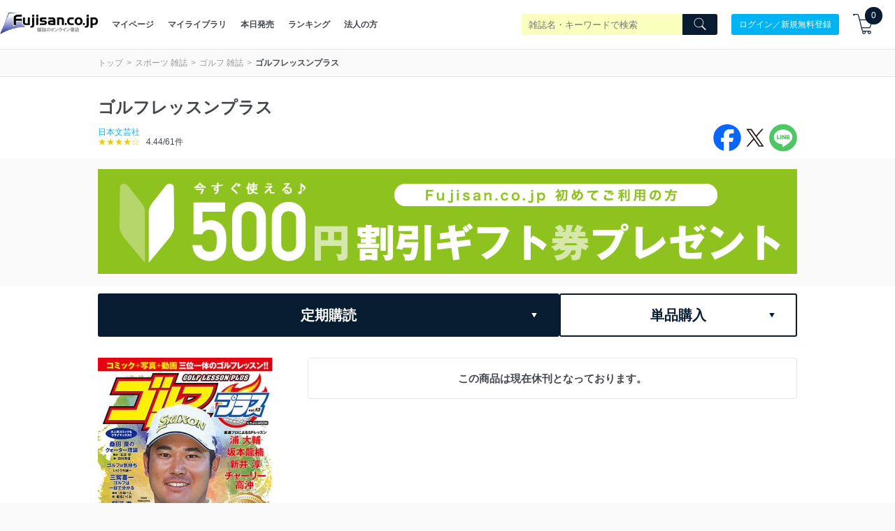

--- FILE ---
content_type: text/html; charset=utf-8
request_url: https://www.fujisan.co.jp/qa/fmsqa/embed/970?discourse_embed_id=de-5rd3tqjbe
body_size: 1357
content:
<!DOCTYPE html>
<html>
  <head>
    <meta charset="utf-8">
    <meta name="viewport" content="width=device-width, initial-scale=1.0, minimum-scale=1.0, user-scalable=yes, viewport-fit=cover">

    <link href="/qa/stylesheets/fmsqa_0008e34f5c5c1e86228125e89672bda2f5a12a63.css?__ws=www.fujisan.co.jp" media="all" rel="stylesheet" data-target="fmsqa" data-theme-id="1"/>

      <link href="/qa/stylesheets/embedded_theme_1_6dc7001b28d2da64920426fc69df3bd8b513fd5e.css?__ws=www.fujisan.co.jp" media="all" rel="stylesheet" data-target="embedded_theme" data-theme-id="1"/>
    <link rel="preload" href="/qa/assets/break_string-cc617154cd957804f2f6a1f3bc68258c9cdca3d4b9a322bf777d145fed04790e.js" as="script">
<script src="/qa/assets/break_string-cc617154cd957804f2f6a1f3bc68258c9cdca3d4b9a322bf777d145fed04790e.js"></script>



    <meta id="data-embedded" data-referer="https://www.fujisan.co.jp/product/970/">
    <script src="/qa/plugins/fmsqa/javascripts/fms-embed-application.js"></script>

    
  </head>
  <body style="overflow-y: hidden">
    <div class="label-box-body" data-embed-state='loaded' data-embed-id="de-5rd3tqjbe">

  <div class="qa-description-container">
    <a href="/product/970/qa/ask/" target="_">
      <div class="question-input-link">
        <span class="edit-solid icon"></span>定期購読者に質問する
      </div>
    </a>
  </div>

    <div class="embedded-qa">
        <span style="display:none;">[8995]</span>
        <div class="qa-topic-card">
          <div class="qa-topic">
            <div class="text--bold text--m mgn-b--xxs">
              <a href="/product/970/qa/7619/" class="question-detail-link" target="_parent">
                ゴルフレッスンコミックプラス定期購読の停止
              </a>
            </div>
            <div class="ellipsis">
              <a href="/product/970/qa/7619/" class="question-detail-link" target="_parent">
                <p>ゴルフレッスンコミックプラスの定期購読を停止したい。</p>
              </a>
            </div>
          </div>
            <div class="qa-answer">
              <div class="ellipsis">
                <p>Fujisan.co.jpスタッフより回答いたします。ご購入いただきありがとうございます。<br>
ご解約はマイページへログインし、「ご購入内容一覧」タブにある[ご注文の中途解約]よりお手続きいただけます。<br>
また、ご注文後のご不明点に関しては「お問い合わせフォーム」や「よくある質問」をご利用ください。<br>
お客様にはお手数おかけして申し訳ございませんが、何卒ご理解賜りますようお願いいたします。</p>
              </div>
              <div class="text--gray text--s mgn-t--xxs">Fujisan.co.jpスタッフさんの回答(2022年02月21日)</div>
            </div>
        </div>
    </div>


</div>

  </body>
</html>


--- FILE ---
content_type: text/css
request_url: https://www.fujisan.co.jp/qa/stylesheets/embedded_theme_1_6dc7001b28d2da64920426fc69df3bd8b513fd5e.css?__ws=www.fujisan.co.jp
body_size: 119
content:

/*# sourceMappingURL=embedded_theme_1_6dc7001b28d2da64920426fc69df3bd8b513fd5e.css.map */


--- FILE ---
content_type: text/plain; charset=utf-8
request_url: https://events.getsitectrl.com/api/v1/events
body_size: 558
content:
{"id":"66f8007de134cf4d","user_id":"66f8007de13d06c6","time":1768989783940,"token":"1768989783.bcc6991dd25d78c8ac64afa78a958ea0.93cc845354e6e4453008bc2bef5fe661","geo":{"ip":"18.119.141.80","geopath":"147015:147763:220321:","geoname_id":4509177,"longitude":-83.0061,"latitude":39.9625,"postal_code":"43215","city":"Columbus","region":"Ohio","state_code":"OH","country":"United States","country_code":"US","timezone":"America/New_York"},"ua":{"platform":"Desktop","os":"Mac OS","os_family":"Mac OS X","os_version":"10.15.7","browser":"Other","browser_family":"ClaudeBot","browser_version":"1.0","device":"Spider","device_brand":"Spider","device_model":"Desktop"},"utm":{}}